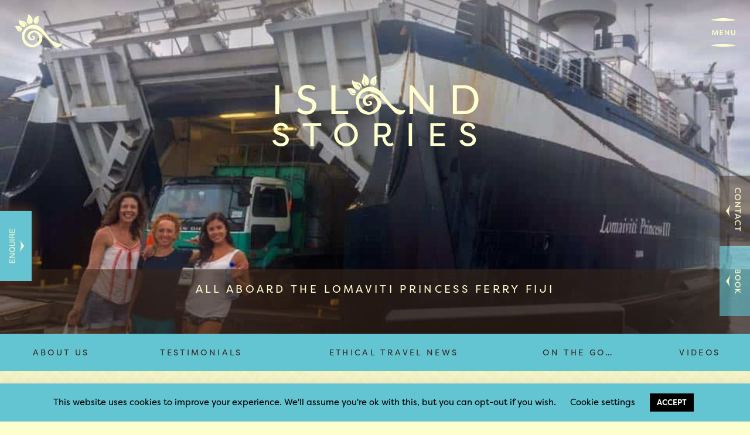

--- FILE ---
content_type: text/html; charset=UTF-8
request_url: https://island-spirit.org/island-spirit-diaries/new-island-princess-born-fiji/attachment/17362585_10158361623430006_7445445243349838933_n/
body_size: 19580
content:
<!DOCTYPE html>

<html lang="en"><head>    

<meta charset="utf-8">    

<title>

	All aboard the Lomaviti Princess Ferry Fiji - Island Spirit 

	Island Spirit
</title>  

<meta name="viewport" content="width=device-width, initial-scale=1.0">

<meta name="format-detection" content="telephone=no">

<head>

<link href="https://island-spirit.org/wp-content/themes/IslandSpirit/images/favicon_island_retreat.png" rel="shortcut icon">

 	<meta name='robots' content='index, follow, max-image-preview:large, max-snippet:-1, max-video-preview:-1' />

	<!-- This site is optimized with the Yoast SEO plugin v26.8 - https://yoast.com/product/yoast-seo-wordpress/ -->
	<link rel="canonical" href="https://island-spirit.org/island-spirit-diaries/new-island-princess-born-fiji/attachment/17362585_10158361623430006_7445445243349838933_n/" />
	<meta property="og:locale" content="en_US" />
	<meta property="og:type" content="article" />
	<meta property="og:title" content="All aboard the Lomaviti Princess Ferry Fiji - Island Spirit" />
	<meta property="og:description" content="All aboard the Lomaviti Princess! Catching the Fery to Taveuni from Suva, Fiji." />
	<meta property="og:url" content="https://island-spirit.org/island-spirit-diaries/new-island-princess-born-fiji/attachment/17362585_10158361623430006_7445445243349838933_n/" />
	<meta property="og:site_name" content="Island Spirit" />
	<meta property="article:publisher" content="https://www.facebook.com/islandspiritecoholidays/" />
	<meta property="article:modified_time" content="2017-05-10T02:39:02+00:00" />
	<meta property="og:image" content="https://island-spirit.org/island-spirit-diaries/new-island-princess-born-fiji/attachment/17362585_10158361623430006_7445445243349838933_n" />
	<meta property="og:image:width" content="960" />
	<meta property="og:image:height" content="720" />
	<meta property="og:image:type" content="image/jpeg" />
	<meta name="twitter:card" content="summary_large_image" />
	<meta name="twitter:site" content="@IslandSpiritEco" />
	<script type="application/ld+json" class="yoast-schema-graph">{"@context":"https://schema.org","@graph":[{"@type":"WebPage","@id":"https://island-spirit.org/island-spirit-diaries/new-island-princess-born-fiji/attachment/17362585_10158361623430006_7445445243349838933_n/","url":"https://island-spirit.org/island-spirit-diaries/new-island-princess-born-fiji/attachment/17362585_10158361623430006_7445445243349838933_n/","name":"All aboard the Lomaviti Princess Ferry Fiji - Island Spirit","isPartOf":{"@id":"https://island-spirit.org/#website"},"primaryImageOfPage":{"@id":"https://island-spirit.org/island-spirit-diaries/new-island-princess-born-fiji/attachment/17362585_10158361623430006_7445445243349838933_n/#primaryimage"},"image":{"@id":"https://island-spirit.org/island-spirit-diaries/new-island-princess-born-fiji/attachment/17362585_10158361623430006_7445445243349838933_n/#primaryimage"},"thumbnailUrl":"https://island-spirit.org/wp-content/uploads/2017/04/17362585_10158361623430006_7445445243349838933_n.jpg","datePublished":"2017-05-01T23:48:09+00:00","dateModified":"2017-05-10T02:39:02+00:00","breadcrumb":{"@id":"https://island-spirit.org/island-spirit-diaries/new-island-princess-born-fiji/attachment/17362585_10158361623430006_7445445243349838933_n/#breadcrumb"},"inLanguage":"en-US","potentialAction":[{"@type":"ReadAction","target":["https://island-spirit.org/island-spirit-diaries/new-island-princess-born-fiji/attachment/17362585_10158361623430006_7445445243349838933_n/"]}]},{"@type":"ImageObject","inLanguage":"en-US","@id":"https://island-spirit.org/island-spirit-diaries/new-island-princess-born-fiji/attachment/17362585_10158361623430006_7445445243349838933_n/#primaryimage","url":"https://island-spirit.org/wp-content/uploads/2017/04/17362585_10158361623430006_7445445243349838933_n.jpg","contentUrl":"https://island-spirit.org/wp-content/uploads/2017/04/17362585_10158361623430006_7445445243349838933_n.jpg","width":960,"height":720,"caption":"All aboard the Lomaviti Princess! Catching the Fery to Taveuni from Suva, Fiji."},{"@type":"BreadcrumbList","@id":"https://island-spirit.org/island-spirit-diaries/new-island-princess-born-fiji/attachment/17362585_10158361623430006_7445445243349838933_n/#breadcrumb","itemListElement":[{"@type":"ListItem","position":1,"name":"Home","item":"https://island-spirit.org/"},{"@type":"ListItem","position":2,"name":"A New Island Princess is Born in Fiji!","item":"https://island-spirit.org/island-spirit-diaries/new-island-princess-born-fiji/"},{"@type":"ListItem","position":3,"name":"All aboard the Lomaviti Princess Ferry Fiji"}]},{"@type":"WebSite","@id":"https://island-spirit.org/#website","url":"https://island-spirit.org/","name":"Island Spirit","description":"Responsible, Fairtrade, Island Travel. Fiji, Sri Lanka, Barbados and Vanuatu","potentialAction":[{"@type":"SearchAction","target":{"@type":"EntryPoint","urlTemplate":"https://island-spirit.org/?s={search_term_string}"},"query-input":{"@type":"PropertyValueSpecification","valueRequired":true,"valueName":"search_term_string"}}],"inLanguage":"en-US"}]}</script>
	<!-- / Yoast SEO plugin. -->


<link rel='dns-prefetch' href='//ajax.googleapis.com' />
<link rel='dns-prefetch' href='//cdnjs.cloudflare.com' />
<link rel='dns-prefetch' href='//use.fontawesome.com' />
<link rel="alternate" type="application/rss+xml" title="Island Spirit &raquo; All aboard the Lomaviti Princess Ferry Fiji Comments Feed" href="https://island-spirit.org/island-spirit-diaries/new-island-princess-born-fiji/attachment/17362585_10158361623430006_7445445243349838933_n/feed/" />
<link rel="alternate" title="oEmbed (JSON)" type="application/json+oembed" href="https://island-spirit.org/wp-json/oembed/1.0/embed?url=https%3A%2F%2Fisland-spirit.org%2Fisland-spirit-diaries%2Fnew-island-princess-born-fiji%2Fattachment%2F17362585_10158361623430006_7445445243349838933_n%2F" />
<link rel="alternate" title="oEmbed (XML)" type="text/xml+oembed" href="https://island-spirit.org/wp-json/oembed/1.0/embed?url=https%3A%2F%2Fisland-spirit.org%2Fisland-spirit-diaries%2Fnew-island-princess-born-fiji%2Fattachment%2F17362585_10158361623430006_7445445243349838933_n%2F&#038;format=xml" />
<style id='wp-img-auto-sizes-contain-inline-css' type='text/css'>
img:is([sizes=auto i],[sizes^="auto," i]){contain-intrinsic-size:3000px 1500px}
/*# sourceURL=wp-img-auto-sizes-contain-inline-css */
</style>
<link rel='stylesheet' id='sbr_styles-css' href='https://island-spirit.org/wp-content/plugins/reviews-feed/assets/css/sbr-styles.min.css?ver=2.1.1' type='text/css' media='all' />
<link rel='stylesheet' id='sbi_styles-css' href='https://island-spirit.org/wp-content/plugins/instagram-feed/css/sbi-styles.min.css?ver=6.10.0' type='text/css' media='all' />
<style id='wp-emoji-styles-inline-css' type='text/css'>

	img.wp-smiley, img.emoji {
		display: inline !important;
		border: none !important;
		box-shadow: none !important;
		height: 1em !important;
		width: 1em !important;
		margin: 0 0.07em !important;
		vertical-align: -0.1em !important;
		background: none !important;
		padding: 0 !important;
	}
/*# sourceURL=wp-emoji-styles-inline-css */
</style>
<link rel='stylesheet' id='wp-block-library-css' href='https://island-spirit.org/wp-includes/css/dist/block-library/style.min.css?ver=6.9' type='text/css' media='all' />
<style id='global-styles-inline-css' type='text/css'>
:root{--wp--preset--aspect-ratio--square: 1;--wp--preset--aspect-ratio--4-3: 4/3;--wp--preset--aspect-ratio--3-4: 3/4;--wp--preset--aspect-ratio--3-2: 3/2;--wp--preset--aspect-ratio--2-3: 2/3;--wp--preset--aspect-ratio--16-9: 16/9;--wp--preset--aspect-ratio--9-16: 9/16;--wp--preset--color--black: #000000;--wp--preset--color--cyan-bluish-gray: #abb8c3;--wp--preset--color--white: #ffffff;--wp--preset--color--pale-pink: #f78da7;--wp--preset--color--vivid-red: #cf2e2e;--wp--preset--color--luminous-vivid-orange: #ff6900;--wp--preset--color--luminous-vivid-amber: #fcb900;--wp--preset--color--light-green-cyan: #7bdcb5;--wp--preset--color--vivid-green-cyan: #00d084;--wp--preset--color--pale-cyan-blue: #8ed1fc;--wp--preset--color--vivid-cyan-blue: #0693e3;--wp--preset--color--vivid-purple: #9b51e0;--wp--preset--gradient--vivid-cyan-blue-to-vivid-purple: linear-gradient(135deg,rgb(6,147,227) 0%,rgb(155,81,224) 100%);--wp--preset--gradient--light-green-cyan-to-vivid-green-cyan: linear-gradient(135deg,rgb(122,220,180) 0%,rgb(0,208,130) 100%);--wp--preset--gradient--luminous-vivid-amber-to-luminous-vivid-orange: linear-gradient(135deg,rgb(252,185,0) 0%,rgb(255,105,0) 100%);--wp--preset--gradient--luminous-vivid-orange-to-vivid-red: linear-gradient(135deg,rgb(255,105,0) 0%,rgb(207,46,46) 100%);--wp--preset--gradient--very-light-gray-to-cyan-bluish-gray: linear-gradient(135deg,rgb(238,238,238) 0%,rgb(169,184,195) 100%);--wp--preset--gradient--cool-to-warm-spectrum: linear-gradient(135deg,rgb(74,234,220) 0%,rgb(151,120,209) 20%,rgb(207,42,186) 40%,rgb(238,44,130) 60%,rgb(251,105,98) 80%,rgb(254,248,76) 100%);--wp--preset--gradient--blush-light-purple: linear-gradient(135deg,rgb(255,206,236) 0%,rgb(152,150,240) 100%);--wp--preset--gradient--blush-bordeaux: linear-gradient(135deg,rgb(254,205,165) 0%,rgb(254,45,45) 50%,rgb(107,0,62) 100%);--wp--preset--gradient--luminous-dusk: linear-gradient(135deg,rgb(255,203,112) 0%,rgb(199,81,192) 50%,rgb(65,88,208) 100%);--wp--preset--gradient--pale-ocean: linear-gradient(135deg,rgb(255,245,203) 0%,rgb(182,227,212) 50%,rgb(51,167,181) 100%);--wp--preset--gradient--electric-grass: linear-gradient(135deg,rgb(202,248,128) 0%,rgb(113,206,126) 100%);--wp--preset--gradient--midnight: linear-gradient(135deg,rgb(2,3,129) 0%,rgb(40,116,252) 100%);--wp--preset--font-size--small: 13px;--wp--preset--font-size--medium: 20px;--wp--preset--font-size--large: 36px;--wp--preset--font-size--x-large: 42px;--wp--preset--spacing--20: 0.44rem;--wp--preset--spacing--30: 0.67rem;--wp--preset--spacing--40: 1rem;--wp--preset--spacing--50: 1.5rem;--wp--preset--spacing--60: 2.25rem;--wp--preset--spacing--70: 3.38rem;--wp--preset--spacing--80: 5.06rem;--wp--preset--shadow--natural: 6px 6px 9px rgba(0, 0, 0, 0.2);--wp--preset--shadow--deep: 12px 12px 50px rgba(0, 0, 0, 0.4);--wp--preset--shadow--sharp: 6px 6px 0px rgba(0, 0, 0, 0.2);--wp--preset--shadow--outlined: 6px 6px 0px -3px rgb(255, 255, 255), 6px 6px rgb(0, 0, 0);--wp--preset--shadow--crisp: 6px 6px 0px rgb(0, 0, 0);}:root { --wp--style--global--content-size: 800px;--wp--style--global--wide-size: 1280px; }:where(body) { margin: 0; }.wp-site-blocks > .alignleft { float: left; margin-right: 2em; }.wp-site-blocks > .alignright { float: right; margin-left: 2em; }.wp-site-blocks > .aligncenter { justify-content: center; margin-left: auto; margin-right: auto; }:where(.wp-site-blocks) > * { margin-block-start: 24px; margin-block-end: 0; }:where(.wp-site-blocks) > :first-child { margin-block-start: 0; }:where(.wp-site-blocks) > :last-child { margin-block-end: 0; }:root { --wp--style--block-gap: 24px; }:root :where(.is-layout-flow) > :first-child{margin-block-start: 0;}:root :where(.is-layout-flow) > :last-child{margin-block-end: 0;}:root :where(.is-layout-flow) > *{margin-block-start: 24px;margin-block-end: 0;}:root :where(.is-layout-constrained) > :first-child{margin-block-start: 0;}:root :where(.is-layout-constrained) > :last-child{margin-block-end: 0;}:root :where(.is-layout-constrained) > *{margin-block-start: 24px;margin-block-end: 0;}:root :where(.is-layout-flex){gap: 24px;}:root :where(.is-layout-grid){gap: 24px;}.is-layout-flow > .alignleft{float: left;margin-inline-start: 0;margin-inline-end: 2em;}.is-layout-flow > .alignright{float: right;margin-inline-start: 2em;margin-inline-end: 0;}.is-layout-flow > .aligncenter{margin-left: auto !important;margin-right: auto !important;}.is-layout-constrained > .alignleft{float: left;margin-inline-start: 0;margin-inline-end: 2em;}.is-layout-constrained > .alignright{float: right;margin-inline-start: 2em;margin-inline-end: 0;}.is-layout-constrained > .aligncenter{margin-left: auto !important;margin-right: auto !important;}.is-layout-constrained > :where(:not(.alignleft):not(.alignright):not(.alignfull)){max-width: var(--wp--style--global--content-size);margin-left: auto !important;margin-right: auto !important;}.is-layout-constrained > .alignwide{max-width: var(--wp--style--global--wide-size);}body .is-layout-flex{display: flex;}.is-layout-flex{flex-wrap: wrap;align-items: center;}.is-layout-flex > :is(*, div){margin: 0;}body .is-layout-grid{display: grid;}.is-layout-grid > :is(*, div){margin: 0;}body{padding-top: 0px;padding-right: 0px;padding-bottom: 0px;padding-left: 0px;}a:where(:not(.wp-element-button)){text-decoration: underline;}:root :where(.wp-element-button, .wp-block-button__link){background-color: #32373c;border-width: 0;color: #fff;font-family: inherit;font-size: inherit;font-style: inherit;font-weight: inherit;letter-spacing: inherit;line-height: inherit;padding-top: calc(0.667em + 2px);padding-right: calc(1.333em + 2px);padding-bottom: calc(0.667em + 2px);padding-left: calc(1.333em + 2px);text-decoration: none;text-transform: inherit;}.has-black-color{color: var(--wp--preset--color--black) !important;}.has-cyan-bluish-gray-color{color: var(--wp--preset--color--cyan-bluish-gray) !important;}.has-white-color{color: var(--wp--preset--color--white) !important;}.has-pale-pink-color{color: var(--wp--preset--color--pale-pink) !important;}.has-vivid-red-color{color: var(--wp--preset--color--vivid-red) !important;}.has-luminous-vivid-orange-color{color: var(--wp--preset--color--luminous-vivid-orange) !important;}.has-luminous-vivid-amber-color{color: var(--wp--preset--color--luminous-vivid-amber) !important;}.has-light-green-cyan-color{color: var(--wp--preset--color--light-green-cyan) !important;}.has-vivid-green-cyan-color{color: var(--wp--preset--color--vivid-green-cyan) !important;}.has-pale-cyan-blue-color{color: var(--wp--preset--color--pale-cyan-blue) !important;}.has-vivid-cyan-blue-color{color: var(--wp--preset--color--vivid-cyan-blue) !important;}.has-vivid-purple-color{color: var(--wp--preset--color--vivid-purple) !important;}.has-black-background-color{background-color: var(--wp--preset--color--black) !important;}.has-cyan-bluish-gray-background-color{background-color: var(--wp--preset--color--cyan-bluish-gray) !important;}.has-white-background-color{background-color: var(--wp--preset--color--white) !important;}.has-pale-pink-background-color{background-color: var(--wp--preset--color--pale-pink) !important;}.has-vivid-red-background-color{background-color: var(--wp--preset--color--vivid-red) !important;}.has-luminous-vivid-orange-background-color{background-color: var(--wp--preset--color--luminous-vivid-orange) !important;}.has-luminous-vivid-amber-background-color{background-color: var(--wp--preset--color--luminous-vivid-amber) !important;}.has-light-green-cyan-background-color{background-color: var(--wp--preset--color--light-green-cyan) !important;}.has-vivid-green-cyan-background-color{background-color: var(--wp--preset--color--vivid-green-cyan) !important;}.has-pale-cyan-blue-background-color{background-color: var(--wp--preset--color--pale-cyan-blue) !important;}.has-vivid-cyan-blue-background-color{background-color: var(--wp--preset--color--vivid-cyan-blue) !important;}.has-vivid-purple-background-color{background-color: var(--wp--preset--color--vivid-purple) !important;}.has-black-border-color{border-color: var(--wp--preset--color--black) !important;}.has-cyan-bluish-gray-border-color{border-color: var(--wp--preset--color--cyan-bluish-gray) !important;}.has-white-border-color{border-color: var(--wp--preset--color--white) !important;}.has-pale-pink-border-color{border-color: var(--wp--preset--color--pale-pink) !important;}.has-vivid-red-border-color{border-color: var(--wp--preset--color--vivid-red) !important;}.has-luminous-vivid-orange-border-color{border-color: var(--wp--preset--color--luminous-vivid-orange) !important;}.has-luminous-vivid-amber-border-color{border-color: var(--wp--preset--color--luminous-vivid-amber) !important;}.has-light-green-cyan-border-color{border-color: var(--wp--preset--color--light-green-cyan) !important;}.has-vivid-green-cyan-border-color{border-color: var(--wp--preset--color--vivid-green-cyan) !important;}.has-pale-cyan-blue-border-color{border-color: var(--wp--preset--color--pale-cyan-blue) !important;}.has-vivid-cyan-blue-border-color{border-color: var(--wp--preset--color--vivid-cyan-blue) !important;}.has-vivid-purple-border-color{border-color: var(--wp--preset--color--vivid-purple) !important;}.has-vivid-cyan-blue-to-vivid-purple-gradient-background{background: var(--wp--preset--gradient--vivid-cyan-blue-to-vivid-purple) !important;}.has-light-green-cyan-to-vivid-green-cyan-gradient-background{background: var(--wp--preset--gradient--light-green-cyan-to-vivid-green-cyan) !important;}.has-luminous-vivid-amber-to-luminous-vivid-orange-gradient-background{background: var(--wp--preset--gradient--luminous-vivid-amber-to-luminous-vivid-orange) !important;}.has-luminous-vivid-orange-to-vivid-red-gradient-background{background: var(--wp--preset--gradient--luminous-vivid-orange-to-vivid-red) !important;}.has-very-light-gray-to-cyan-bluish-gray-gradient-background{background: var(--wp--preset--gradient--very-light-gray-to-cyan-bluish-gray) !important;}.has-cool-to-warm-spectrum-gradient-background{background: var(--wp--preset--gradient--cool-to-warm-spectrum) !important;}.has-blush-light-purple-gradient-background{background: var(--wp--preset--gradient--blush-light-purple) !important;}.has-blush-bordeaux-gradient-background{background: var(--wp--preset--gradient--blush-bordeaux) !important;}.has-luminous-dusk-gradient-background{background: var(--wp--preset--gradient--luminous-dusk) !important;}.has-pale-ocean-gradient-background{background: var(--wp--preset--gradient--pale-ocean) !important;}.has-electric-grass-gradient-background{background: var(--wp--preset--gradient--electric-grass) !important;}.has-midnight-gradient-background{background: var(--wp--preset--gradient--midnight) !important;}.has-small-font-size{font-size: var(--wp--preset--font-size--small) !important;}.has-medium-font-size{font-size: var(--wp--preset--font-size--medium) !important;}.has-large-font-size{font-size: var(--wp--preset--font-size--large) !important;}.has-x-large-font-size{font-size: var(--wp--preset--font-size--x-large) !important;}
/*# sourceURL=global-styles-inline-css */
</style>

<style id='font-awesome-svg-styles-default-inline-css' type='text/css'>
.svg-inline--fa {
  display: inline-block;
  height: 1em;
  overflow: visible;
  vertical-align: -.125em;
}
/*# sourceURL=font-awesome-svg-styles-default-inline-css */
</style>
<link rel='stylesheet' id='font-awesome-svg-styles-css' href='https://island-spirit.org/wp-content/uploads/font-awesome/v6.7.2/css/svg-with-js.css' type='text/css' media='all' />
<style id='font-awesome-svg-styles-inline-css' type='text/css'>
   .wp-block-font-awesome-icon svg::before,
   .wp-rich-text-font-awesome-icon svg::before {content: unset;}
/*# sourceURL=font-awesome-svg-styles-inline-css */
</style>
<link rel='stylesheet' id='contact-form-7-css' href='https://island-spirit.org/wp-content/plugins/contact-form-7/includes/css/styles.css?ver=6.1.4' type='text/css' media='all' />
<link rel='stylesheet' id='cookie-law-info-css' href='https://island-spirit.org/wp-content/plugins/cookie-law-info/legacy/public/css/cookie-law-info-public.css?ver=3.3.9.1' type='text/css' media='all' />
<link rel='stylesheet' id='cookie-law-info-gdpr-css' href='https://island-spirit.org/wp-content/plugins/cookie-law-info/legacy/public/css/cookie-law-info-gdpr.css?ver=3.3.9.1' type='text/css' media='all' />
<link rel='stylesheet' id='ctf_styles-css' href='https://island-spirit.org/wp-content/plugins/custom-twitter-feeds/css/ctf-styles.min.css?ver=2.3.1' type='text/css' media='all' />
<link rel='stylesheet' id='wpa-css-css' href='https://island-spirit.org/wp-content/plugins/honeypot/includes/css/wpa.css?ver=2.3.04' type='text/css' media='all' />
<link rel='stylesheet' id='cff-css' href='https://island-spirit.org/wp-content/plugins/custom-facebook-feed/assets/css/cff-style.min.css?ver=4.3.4' type='text/css' media='all' />
<link rel='stylesheet' id='sb-font-awesome-css' href='https://island-spirit.org/wp-content/plugins/custom-facebook-feed/assets/css/font-awesome.min.css?ver=4.7.0' type='text/css' media='all' />
<link rel='stylesheet' id='wppopups-base-css' href='https://island-spirit.org/wp-content/plugins/wp-popups-lite/src/assets/css/wppopups-base.css?ver=2.2.0.3' type='text/css' media='all' />
<link rel='stylesheet' id='styleSheet-css' href='https://island-spirit.org/wp-content/themes/IslandSpirit/style.css?ver=6.9' type='text/css' media='all' />
<link rel='stylesheet' id='font-awesome-official-css' href='https://use.fontawesome.com/releases/v6.7.2/css/all.css' type='text/css' media='all' integrity="sha384-nRgPTkuX86pH8yjPJUAFuASXQSSl2/bBUiNV47vSYpKFxHJhbcrGnmlYpYJMeD7a" crossorigin="anonymous" />
<link rel='stylesheet' id='newsletter-css' href='https://island-spirit.org/wp-content/plugins/newsletter/style.css?ver=9.1.1' type='text/css' media='all' />
<link rel='stylesheet' id='newsletter-popup-css' href='https://island-spirit.org/wp-content/plugins/newsletter/subscription/assets/popup.css?ver=9.1.1' type='text/css' media='all' />
<link rel='stylesheet' id='font-awesome-official-v4shim-css' href='https://use.fontawesome.com/releases/v6.7.2/css/v4-shims.css' type='text/css' media='all' integrity="sha384-npPMK6zwqNmU3qyCCxEcWJkLBNYxEFM1nGgSoAWuCCXqVVz0cvwKEMfyTNkOxM2N" crossorigin="anonymous" />
<script type="text/javascript" src="https://island-spirit.org/wp-includes/js/jquery/jquery.min.js?ver=3.7.1" id="jquery-core-js"></script>
<script type="text/javascript" src="https://island-spirit.org/wp-includes/js/jquery/jquery-migrate.min.js?ver=3.4.1" id="jquery-migrate-js"></script>
<script type="text/javascript" id="cookie-law-info-js-extra">
/* <![CDATA[ */
var Cli_Data = {"nn_cookie_ids":[],"cookielist":[],"non_necessary_cookies":[],"ccpaEnabled":"","ccpaRegionBased":"","ccpaBarEnabled":"","strictlyEnabled":["necessary","obligatoire"],"ccpaType":"gdpr","js_blocking":"","custom_integration":"","triggerDomRefresh":"","secure_cookies":""};
var cli_cookiebar_settings = {"animate_speed_hide":"500","animate_speed_show":"500","background":"#63c5d2","border":"#b1a6a6c2","border_on":"","button_1_button_colour":"#000","button_1_button_hover":"#000000","button_1_link_colour":"#fff","button_1_as_button":"1","button_1_new_win":"","button_2_button_colour":"#333","button_2_button_hover":"#292929","button_2_link_colour":"#444","button_2_as_button":"","button_2_hidebar":"","button_3_button_colour":"#000","button_3_button_hover":"#000000","button_3_link_colour":"#fff","button_3_as_button":"1","button_3_new_win":"","button_4_button_colour":"#000","button_4_button_hover":"#000000","button_4_link_colour":"#000000","button_4_as_button":"","button_7_button_colour":"#61a229","button_7_button_hover":"#4e8221","button_7_link_colour":"#fff","button_7_as_button":"1","button_7_new_win":"","font_family":"inherit","header_fix":"","notify_animate_hide":"1","notify_animate_show":"","notify_div_id":"#cookie-law-info-bar","notify_position_horizontal":"right","notify_position_vertical":"bottom","scroll_close":"","scroll_close_reload":"","accept_close_reload":"","reject_close_reload":"","showagain_tab":"","showagain_background":"#fff","showagain_border":"#000","showagain_div_id":"#cookie-law-info-again","showagain_x_position":"100px","text":"#000000","show_once_yn":"","show_once":"10000","logging_on":"","as_popup":"","popup_overlay":"1","bar_heading_text":"","cookie_bar_as":"banner","popup_showagain_position":"bottom-right","widget_position":"left"};
var log_object = {"ajax_url":"https://island-spirit.org/wp-admin/admin-ajax.php"};
//# sourceURL=cookie-law-info-js-extra
/* ]]> */
</script>
<script type="text/javascript" src="https://island-spirit.org/wp-content/plugins/cookie-law-info/legacy/public/js/cookie-law-info-public.js?ver=3.3.9.1" id="cookie-law-info-js"></script>
<script type="text/javascript" src="https://ajax.googleapis.com/ajax/libs/jquery/2.2.0/jquery.min.js?ver=6.9" id="jQuery-js"></script>
<script type="text/javascript" src="https://island-spirit.org/wp-content/themes/IslandSpirit/js/bootstrap.js?ver=6.9" id="bootstrapjs-js"></script>
<script type="text/javascript" src="https://island-spirit.org/wp-content/themes/IslandSpirit/js/TweenMax.js?ver=6.9" id="greenSock-js"></script>
<script type="text/javascript" src="https://island-spirit.org/wp-content/themes/IslandSpirit/js/islandSpirit.js?ver=6.9" id="isJS-js"></script>
<script type="text/javascript" src="//cdnjs.cloudflare.com/ajax/libs/ScrollMagic/2.0.5/ScrollMagic.min.js?ver=6.9" id="scrollMagic-js"></script>
<script type="text/javascript" src="https://island-spirit.org/wp-content/themes/IslandSpirit/js/animation.gsap.js?ver=6.9" id="scrollGSAP-js"></script>
<script type="text/javascript" src="https://island-spirit.org/wp-content/themes/IslandSpirit/js/SplitText.min.js?ver=6.9" id="splitText-js"></script>
<link rel="https://api.w.org/" href="https://island-spirit.org/wp-json/" /><link rel="alternate" title="JSON" type="application/json" href="https://island-spirit.org/wp-json/wp/v2/media/7123" /><link rel="EditURI" type="application/rsd+xml" title="RSD" href="https://island-spirit.org/xmlrpc.php?rsd" />
<meta name="generator" content="WordPress 6.9" />
<link rel='shortlink' href='https://island-spirit.org/?p=7123' />

		<!-- GA Google Analytics @ https://m0n.co/ga -->
		<script async src="https://www.googletagmanager.com/gtag/js?id=UA-29848498-1"></script>
		<script>
			window.dataLayer = window.dataLayer || [];
			function gtag(){dataLayer.push(arguments);}
			gtag('js', new Date());
			gtag('config', 'UA-29848498-1');
		</script>

	<style type="text/css" id="simple-css-output">#cookie-law-info-bar, .cli-modal .cli-modal-dialog, #cookie-law-info-again.style,#cookie_action_close_header, .cli_settings_button { font-family:"filson-pro" !important;}#cookie_action_close_header {font-weight:bold;}.cli_settings_button { color:#ffffff; font-family:"filson-pro"; display:inline-block;}.cli-privacy-overview h4 { color:#000000;}#mc_embed_signup input {background-color:rgb(254, 255, 207); color:rgb(56, 38, 26); padding:15px !important; width:100%; text-align:center; margin-bottom:5px; box-sizing:border-box !important;}#mc_embed_signup .button { font-size:20px !important; background-color:#63c5d2 !important; height:auto !important; color:#000000 !important; width:100% !important; text-align:center; display:block; box-sizing:border-box !important;}#mc_embed_signup .button:hover { background-color:rgb(56, 38, 26); color:rgb(99, 197, 210);}#mc_embed_signup .mc-field-group {padding-bottom:0px !important;}#spu-9417 h2 { font-size:35px; margin-bottom:20px !important; color:#ffffff; margin-top:20px;}#spu-9417 h3 { font-size:25px; margin-bottom:20px !important; line-height:3.2rem !important; color:#ffffff;}#mce-responses { box-sizing:border-box; float:none; margin:0px !important; width:96% !important; position:inherit; clear:both; overflow:auto; margin-bottom:10px !important; }#mc_embed_signup div.response { float:none !important;}#mc_embed_signup #mce-success-response, #mce-error-response { color:#000000 !important; display: block; width:100% !important; padding:13px; text-align:center !important; background-color:#ffffff; }.page-id-12175 #sidebar { display: none !important;}</style><style type="text/css">.recentcomments a{display:inline !important;padding:0 !important;margin:0 !important;}</style>		<style type="text/css" id="wp-custom-css">
			#page-id-8597 .span4{
	display:none !important;
	
	
}

h1 {
color: #1b1b14;
}

.isMenuButton {
	width: 43px !important;
}		</style>
		
	 <script src="https://use.typekit.net/qxm5nuk.js"></script>

	<script>try{Typekit.load({ async: true });}catch(e){}</script>

	<script>

	  (function(i,s,o,g,r,a,m){i['GoogleAnalyticsObject']=r;i[r]=i[r]||function(){

	  (i[r].q=i[r].q||[]).push(arguments)},i[r].l=1*new Date();a=s.createElement(o),

	  m=s.getElementsByTagName(o)[0];a.async=1;a.src=g;m.parentNode.insertBefore(a,m)

	  })(window,document,'script','https://www.google-analytics.com/analytics.js','ga');



	  ga('create', 'UA-83367821-1', 'auto');

	  ga('send', 'pageview');



	</script>

<script type="text/javascript">
    (function(c,l,a,r,i,t,y){
        c[a]=c[a]||function(){(c[a].q=c[a].q||[]).push(arguments)};
        t=l.createElement(r);t.async=1;t.src="https://www.clarity.ms/tag/"+i;
        y=l.getElementsByTagName(r)[0];y.parentNode.insertBefore(t,y);
    })(window, document, "clarity", "script", "qqlwp9v7el");
</script>

<meta http-equiv="Cache-control" content="no-cache">



</head>

<body class="attachment wp-singular attachment-template-default single single-attachment postid-7123 attachmentid-7123 attachment-jpeg wp-theme-IslandSpirit">



<div class="header">



<div class="isHeaderBacking">

</div>

	<div class="headerButtons">

		<div class="isHomeButton"  id="isHomeButton">

			<a href="/">

				<img src="https://spcdn.shortpixel.ai/spio/ret_img,q_cdnize,to_auto,s_webp:avif/island-spirit.org/wp-content/themes/IslandSpirit/images/logo_responsibletravel.png">

			</a>

		</div>

		<div class="isMenuButton" id="isMenuButton">



				<img src="https://spcdn.shortpixel.ai/spio/ret_img,q_cdnize,to_auto,s_webp:avif/island-spirit.org/wp-content/themes/IslandSpirit/images/menuAnime2.png">

		</div>

	</div>

	 <nav class="isNavbar" role="navigation" id="isNavbarWrapper">

	 <div class="isNavbarInner">

	  <!-- Collect the nav links for toggling -->

	  <div class="isMainMenu">

	  <div class="navbarWrapper"><ul id="main-menu" class="navbar-menu"><li id="menu-item-28" class="menu-item menu-item-type-custom menu-item-object-custom menu-item-28"><a href="/">Home</a></li>
<li id="menu-item-12269" class="menu-item menu-item-type-post_type menu-item-object-page menu-item-12269"><a href="https://island-spirit.org/trip-enquiry/">Trip enquiry</a></li>
<li id="menu-item-5586" class="menu-item menu-item-type-custom menu-item-object-custom menu-item-5586"><a href="/experiences">Wildcrafted Escapes</a></li>
<li id="menu-item-32" class="menu-item menu-item-type-custom menu-item-object-custom menu-item-32"><a href="/islands">Island Guides</a></li>
<li id="menu-item-30" class="menu-item menu-item-type-post_type menu-item-object-page menu-item-30"><a href="https://island-spirit.org/responsible-travel/">Our Travel Ethos</a></li>
<li id="menu-item-9144" class="menu-item menu-item-type-post_type menu-item-object-post menu-item-9144"><a href="https://island-spirit.org/island-spirit-diaries/island-spirit-testimonials/">Testimonials</a></li>
<li id="menu-item-7882" class="menu-item menu-item-type-post_type menu-item-object-page menu-item-7882"><a href="https://island-spirit.org/instagram/">Instagram</a></li>
<li id="menu-item-36" class="menu-item menu-item-type-custom menu-item-object-custom menu-item-36"><a target="_blank" href="https://www.etsy.com/shop/IslandSpiritShop">Shop</a></li>
<li id="menu-item-5599" class="menu-item menu-item-type-custom menu-item-object-custom menu-item-5599"><a href="/island-news-blog/">Blog</a></li>
<li id="menu-item-7946" class="menu-item menu-item-type-post_type menu-item-object-post menu-item-7946"><a href="https://island-spirit.org/about-us/about-us/">About Us</a></li>
</ul></div>


	  <div class="isContactLinks">
		  	<ul class="isSocialLinks">
		  		<li class="faceBook">
		  			<a href="https://www.facebook.com/islandspiritecoholidays" target="_blank">
		  				<img src="https://spcdn.shortpixel.ai/spio/ret_img,q_cdnize,to_auto,s_webp:avif/island-spirit.org/wp-content/themes/IslandSpirit/images/menu_facebook2_fair_trade_travel.png">
		  			</a>
		  		</li>
		  		<li class="twitter">
		  			<a href="https://twitter.com/islandspiriteco?lang=en-gb" target="_blank">
		  				<img src="https://spcdn.shortpixel.ai/spio/ret_img,q_cdnize,to_auto,s_webp:avif/island-spirit.org/wp-content/themes/IslandSpirit/images/menu_twitter2_fair_trade_travel.png">
		  			</a>
		  		</li>
		  		<li class="google">
		  			<a href="#">
		  				<img src="https://spcdn.shortpixel.ai/spio/ret_img,q_cdnize,to_auto,s_webp:avif/island-spirit.org/wp-content/themes/IslandSpirit/images/menu_google2_fair_trade_travel.png">
		  			</a>
		  		</li>
		  		<li class="mail">
		  			<a href="/cdn-cgi/l/email-protection#b4dfddc6c7c0cdf4ddc7d8d5dad099c7c4ddc6ddc09adbc6d3">
		  				<img src="https://spcdn.shortpixel.ai/spio/ret_img,q_cdnize,to_auto,s_webp:avif/island-spirit.org/wp-content/themes/IslandSpirit/images/menu_email2_fair_trade_travel.png">
		  			</a>
		  		</li>
		  	</ul>
		  </div>
	  	</div>

	  	<div class="isLegal">

	  	© Island Spirit Ltd. 2018 - 2026 Company Number: 07905524 <span class="isLegalTog">legal</a> </span>

	  	</div>

	  	<div class="isLegalBox">

	  		<img src="https://spcdn.shortpixel.ai/spio/ret_img,q_cdnize,to_auto,s_webp:avif/island-spirit.org/wp-content/themes/IslandSpirit/images/cross_responsible_travel.png" class="isLegalCross">

	  						<div class="isExSection">

							<div class="isExSectionExpander">

								<img src="https://spcdn.shortpixel.ai/spio/ret_img,q_cdnize,to_auto,s_webp:avif/island-spirit.org/wp-content/themes/IslandSpirit/images/dropdown_blue_responsible.png">

								

								<div class="isExSectionTitle">

								Terms and Conditions

								</div>

							</div>

							<div class="isExSectionBody isExExtraSection">

								<div class="isExSectionBodyInner">

									<div class="isExCopyBody">

										<p>Terms and conditions</p>
<p>Welcome to Island Spirit’s website. If you continue to browse and use this website you are agreeing to comply with and be bound by the following terms and conditions of use, which together with our privacy policy govern Island Spirit’s relationship with you in relation to this website.</p>
<p>The term &#8216;Island Spirit&#8217; or &#8216;us&#8217; or &#8216;we&#8217; refers to the owner of the website whose office is at 4 Beau Street, Bath, UK, BA1 1QY. Company No. 07905524. The term &#8216;you&#8217; refers to the user or viewer of our website.</p>
<p>Our trademark number is: UK00003335983.</p>
<p>The use of this website is subject to the following terms of use:</p>
<ul>
<li>The content of the pages of this website is for your general information and use only. It is subject to change without notice.</li>
<li>Neither we nor any third parties provide any warranty or guarantee as to the accuracy, timeliness, performance, completeness or suitability of the information and materials found or offered on this website for any particular purpose. You acknowledge that such information and materials may contain inaccuracies or errors and we expressly exclude liability for any such inaccuracies or errors to the fullest extent permitted by law.</li>
<li>Your use of any information or materials on this website is entirely at your own risk, for which we shall not be liable. It shall be your own responsibility to ensure that any products, services or information available through this website meet your specific requirements.</li>
<li>This website contains material which is owned by or licensed to us. This material includes, but is not limited to, the design, layout, look, appearance and graphics. Reproduction is prohibited other than in accordance with the copyright notice, which forms part of these terms and conditions.</li>
<li>All trade marks reproduced in this website which are not the property of, or licensed to, the operator are acknowledged on the website.</li>
<li>Unauthorised use of this website may give rise to a claim for damages and/or be a criminal offence.</li>
<li>From time to time this website may also include links to other websites. These links are provided for your convenience to provide further information. They do not signify that we endorse the website(s). We have no responsibility for the content of the linked website(s).</li>
<li>You may not create a link to this website from another website or document without Island Spirit&#8217;s prior written consent.</li>
<li>Your use of this website and any dispute arising out of such use of the website is subject to the laws of England, Scotland and Wales.</li>
</ul>
<p>This website and its content is copyright of Island Spirit © Island Spirit 2012. All rights reserved.</p>
<p>Any redistribution or reproduction of part or all of the contents in any form is prohibited other than the following:</p>
<ul>
<li>you may print or download to a local hard disk extracts for your personal and non-commercial use only</li>
<li>you may copy the content to individual third parties for their personal use, but only if you acknowledge the website as the source of the material</li>
</ul>
<p>You may not, except with our express written permission, distribute or commercially exploit the content. Nor may you transmit it or store it in any other website or other form of electronic retrieval system.</p>

									</div>	

								</div>

							</div>

						</div>

						<div class="isExSection">

							<div class="isExSectionExpander">

								<img src="https://spcdn.shortpixel.ai/spio/ret_img,q_cdnize,to_auto,s_webp:avif/island-spirit.org/wp-content/themes/IslandSpirit/images/dropdown_blue_responsible.png">

								

								<div class="isExSectionTitle">

									Privacy Policy

								</div>

							</div>

							<div class="isExSectionBody isExExtraSection">

								<div class="isExSectionBodyInner">

									<div class="isExCopyBody">

										<p><em>This privacy policy sets out how Island Spirit uses and protects any information that you give Island Spirit when you use this website.</em></p>
<p><em>Island Spirit is committed to ensuring that your privacy is protected. Should we ask you to provide certain information by which you can be identified when using this website, then you can be assured that it will only be used in accordance with this privacy statement.</em></p>
<p><strong><em>What we collect</em></strong></p>
<p><em>Island Spirit may change this policy from time to time by updating this page. You should check this page from time to time to ensure that you are happy with any changes. This policy is effective from 13th December 2012.</em></p>
<p><em>When helping you with your travel research we may ask you to provide some information including:</em></p>
<ul>
<li><em>contact information (for example your email address)</em></li>
<li><em>your name</em></li>
<li><em>your needs and requirements for your adventure travel holiday</em></li>
</ul>
<p><em>In addition you may decide to save details of the trips you are interested in. You can do this without providing any of the information above.</em></p>
<p><strong><em>What we do with the information we gather</em></strong></p>
<p><em>We require this information to understand your needs and provide you with a better service, and in particular for the following reasons:</em></p>
<ul>
<li><em>To identify the trips or operators that are most relevant to your needs</em></li>
<li><em>To contact you in response your questions or stated needs</em></li>
<li><em>To, only with your permission, put you in touch with Adventure Travel operators who we believe can meet your needs</em></li>
<li><em>Internal record keeping.</em></li>
<li><em>We may use the information to improve our products and services.</em></li>
</ul>
<p><em>We may, only with your permission, periodically send you details of trips, destinations, activities or operators that we think you may find interesting using the email address which you have provided.</em></p>
<p><em>From time to time, we may also use your information to contact you for market research purposes. We may contact you by email, phone, fax or mail. We may use the information to customise the website according to your interests.</em></p>
<p><em>We will not share your information with any third party, unless you have given us permission to do so.</em></p>
<p><strong><em>Security</em></strong></p>
<p><em>We are committed to ensuring that your information is secure. In order to prevent unauthorised access or disclosure we have put in place suitable physical, electronic and managerial procedures to safeguard and secure the information we collect online.</em></p>
<p><strong><em>How we use cookies</em></strong></p>
<p><em>A cookie is a small file which asks permission to be placed on your computer&#8217;s hard drive. Once you agree, the file is added and the cookie helps analyse web traffic or lets you know when you visit a particular site. Cookies allow web applications to respond to you as an individual. The web application can tailor its operations to your needs, likes and dislikes by gathering and remembering information about your preferences.</em></p>
<p><em>We use traffic log cookies to identify which pages are being used. This helps us analyse data about webpage traffic and improve our website in order to tailor it to customer needs. We only use this information for statistical analysis purposes and then the data is removed from the system. Overall, cookies help us provide you with a better website, by enabling us to monitor which pages you find useful and which you do not. A cookie in no way gives us access to your computer or any information about you, other than the data you choose to share with us.</em></p>
<p><em>You can choose to accept or decline cookies. Most web browsers automatically accept cookies, but you can usually modify your browser setting to decline cookies if you prefer. This may prevent you from taking full advantage of the website.</em></p>
<p><strong><em>Links to other websites</em></strong></p>
<p><em>Our website may contain links to other websites of interest. However, once you have used these links to leave our site, you should note that we do not have any control over that other website. Therefore, we cannot be responsible for the protection and privacy of any information which you provide whilst visiting such sites and such sites are not governed by this privacy statement. You should exercise caution and look at the privacy statement applicable to the website in question.</em></p>
<p><strong><em>Controlling your personal information</em></strong></p>
<p><em>You may request details of personal information which we hold about you under the Data Protection Act 1998. If you would like a copy of the information held on you please write to Island Spirit Limited, 28 Brock Street, Bath, UK, BA1 2LN.</em></p>
<p><em>If you believe that any information we are holding on you is incorrect or incomplete, please write to or email us as soon as possible, at the above address. We will promptly correct any information found to be incorrect.</em></p>
<p><em>Kirsty Barnby</em></p>
<p><em>Founder and Director</em></p>
<p><em>Updated Oct 2018</em></p>
<p><em>Use of this website constitutes acceptance of our disclaimer and privacy policy.</em></p>

									</div>	

								</div>

							</div>

						</div>

						<div class="isExSection">

							<div class="isExSectionExpander">

								<img src="https://spcdn.shortpixel.ai/spio/ret_img,q_cdnize,to_auto,s_webp:avif/island-spirit.org/wp-content/themes/IslandSpirit/images/dropdown_blue_responsible.png">

								

								<div class="isExSectionTitle">

									Disclaimer

								</div>

							</div>

							<div class="isExSectionBody isExExtraSection">

								<div class="isExSectionBodyInner">

									<div class="isExCopyBody">

										<p><em>The information contained in this website is for general information purposes only. The information is provided by Island Spirit Ltd and while we endeavour to keep the information up to date and correct, we make no representations or warranties of any kind, express or implied, about the completeness, accuracy, reliability, suitability or availability with respect to the website or the information, products, services, or related graphics contained on the website for any purpose. Prices quoted are for guidance only, and sometimes converted at current estimated exchange rates, which are subject to change. Any reliance you place on such information is therefore strictly at your own risk.</em></p>
<p><em>In no event will we be liable for any loss or damage including without limitation, indirect or consequential loss or damage, or any loss or damage whatsoever arising from loss of data or profits arising out of, or in connection with, the use of this website.</em></p>
<p><em>Through this website you are able to link to other websites which are not under the control of Island Spirit Ltd. We have no control over the nature, content and availability of those sites. The inclusion of any links does not necessarily imply a recommendation or endorse the views expressed within them. Every effort is made to keep the website up and running smoothly. However, Island Spirit Ltd takes no responsibility for, and will not be liable for, the website being temporarily unavailable due to technical issues beyond our control.</em></p>

									</div>	

								</div>

							</div>

						</div>

	  	</div>

	  </div>

	</nav>


<div class="isBookingWrapper isRightToggle" id="isBookingWrapper">

	<div class="isBookingToggle" id="isBookingToggle">

	</div>
	<div class="isBookConInner">
	<div class="isEarthHeader isConBookHeader">
		<h3>Get a Quote</h3>
		<img src="https://spcdn.shortpixel.ai/spio/ret_img,q_cdnize,to_auto,s_webp:avif/island-spirit.org/wp-content/themes/IslandSpirit/images/line_large_white_wildcrafted.png">
	</div>
	<form class="isBookingForm">
		<div class="isConByeCross" id="isBookBye">
			<img src="https://spcdn.shortpixel.ai/spio/ret_img,q_cdnize,to_auto,s_webp:avif/island-spirit.org/wp-content/themes/IslandSpirit/images/menuopen_responsibletravel.png">
		</div>
	<div class="isContactDetails"><b3>
		<span>As our experiences are completely bespoke we will need further details from you, we will get straight back to you.</span>
		
		</b3>
	</div>
	<div class="isInputRow">
		<div class="isBookingTopInput" id="isExBookExp">

			<select class="isExBookingSelect" id="isBookExp">
							  <option value="Wildcrafted Wellness Weekend, Cornwall"
				  				  >Wildcrafted Wellness Weekend, Cornwall</option>
								  <option value="Wildcrafted Wellness Weekend for Parent and preschoolers, Cornwall"
				  				  >Wildcrafted Wellness Weekend for Parent and preschoolers, Cornwall</option>
								  <option value="Wildcrafted Wellness Escapes, Sri Lanka 9 Nights"
				  				  >Wildcrafted Wellness Escapes, Sri Lanka 9 Nights</option>
								  <option value="Wildcrafted Wellness Escapes, Sri Lanka 7 Nights"
				  				  >Wildcrafted Wellness Escapes, Sri Lanka 7 Nights</option>
								  <option value="Marine Volunteering"
				  				  >Marine Volunteering</option>
								  <option value="Volunteer TEFL Primary Teaching, Sri Lanka"
				  				  >Volunteer TEFL Primary Teaching, Sri Lanka</option>
								  <option value="A Plant-Based, Foody Adventure"
				  				  >A Plant-Based, Foody Adventure</option>
								  <option value="Fairtrade Surfing, Sri Lanka"
				  				  >Fairtrade Surfing, Sri Lanka</option>
								  <option value="Mini Ridge to Reef by Foot and Fin"
				  				  >Mini Ridge to Reef by Foot and Fin</option>
								  <option value="Fairtrade, TEFL Volunteer Assistant Teaching, Fiji"
				  				  >Fairtrade, TEFL Volunteer Assistant Teaching, Fiji</option>
								  <option value="Ridge to Reef by Foot and Fin"
				  				  >Ridge to Reef by Foot and Fin</option>
								  <option value="Reef Snorkelling Fiji"
				  				  >Reef Snorkelling Fiji</option>
								  <option value="Kayaking Fiji"
				  				  >Kayaking Fiji</option>
								  <option value="Volunteer coral reef gardening and permaculture discovery"
				  				  >Volunteer coral reef gardening and permaculture discovery</option>
								  <option value="Rustic Highland Hiking"
				  				  >Rustic Highland Hiking</option>
								  <option value="Yoga Flow and Surfing"
				  				  >Yoga Flow and Surfing</option>
								  <option value="Wildcrafted Island Yoga"
				  				  >Wildcrafted Island Yoga</option>
								  <option value="Head into the Wild"
				  				  >Head into the Wild</option>
								  <option value="Yoga, Surf, Tea and Temples"
				  				  >Yoga, Surf, Tea and Temples</option>
								  <option value="Remote Volcano Hiking"
				  				  >Remote Volcano Hiking</option>
								  <option value="Farm to Fork Organic Living"
				  				  >Farm to Fork Organic Living</option>
								  <option value="Ridge to Reef Volunteering Discovery"
				  				  >Ridge to Reef Volunteering Discovery</option>
								  <option value="Wildcrafted Island Wedding"
				  				  >Wildcrafted Island Wedding</option>
								  <option value="Local Surfari Adventure"
				  				  >Local Surfari Adventure</option>
								  <option value="Remote Boutique Surfing"
				  				  >Remote Boutique Surfing</option>
								  <option value="Laid back, local surfing"
				  				  >Laid back, local surfing</option>
							</select>
			</div>
			<div class="isBookingTopInput" id="isExBookIsl">
			<select class="isExBookingSelect" id="isBookIsl">
							  <option value="Fiji"
				  				  >Fiji</option>
				  				  <option value="Sri Lanka"
				  				  >Sri Lanka</option>
				  				  <option value="UK"
				  				  >UK</option>
				  				  <option value="Vanuatu"
				  				  >Vanuatu</option>
				  			</select>
			</div>

		<div class="isTopContactInput">
			<input type="text" required="true" name="isBookName" id="isBookName" class=" isContactInput" placeholder="Name*">
			</div>
		<div class="isTopContactInput">
			<input type="Email" required="true" name="isBookEmail" id="isBookEmail" class="isContactInput" placeholder="Email*">
		</div>
		<div class="isTopContactInput">
			<input type="number" required="true" name="isBookName" id="isBookNumber" class="isContactInput" placeholder="Number*">
		</div>
		<div class="isRow4Input">
			<input type="date" required="true" name="isBookDateArrive" id="isBookDateArr" class=" isContactInput isDateInput" placeholder="Date Of Arrival*">
		</div>
		<div class="isRow4Input">
			<input type="date" required="true" name="isBookDate" id="isBookDateLeave" class=" isContactInput isDateInput" placeholder="Date Of Departure*">
		</div>
		<div class="isRow4Input">
			<input type="number" required="true" name="isBookAdults" id="isBookAdults" class=" isContactInput" placeholder="Number of Adults*">
		</div>
		<div class="isRow4Input">
			<input type="number" required="true" name="isBookChildren" id="isBookChildren" class=" isContactInput" placeholder="Number Of Children*">
		</div>

		<div class="isInputWrapper isTextArea">
			<textarea name="isBookMessage" class="isContactMessage isContactInput" id="isBookMessage" placeholder="Message"></textarea>
		</div>
		<div class="isInputWrapper">
			<div class="isBottomContact isContactInput isCaptcha">
				<div>
				<img src="https://spcdn.shortpixel.ai/spio/ret_img,q_cdnize,to_auto,s_webp:avif/island-spirit.org/wp-content/themes/IslandSpirit/images/book_capture_responsible_travel.png">
				</div>
			</div>
			<input type="text" required="true" name="isConCatch" class="isContactInput isBottomContact" id="isBookCatch" placeholder="Prove You're Human*">
		</div>
		</div>
		<button class="isButtonBrown" id="isBookGo">SEND</button>
		<div class="isSuccessMessage"></div>
		<div style="clear:both"></div>
	</form>
	<div style="clear:both"></div>
	</div>
</div><div class="enquire">
	<a href="/trip-enquiry/"></a>
</div>
	<div class="isContactWrapper isRightToggle" id="isContactWrapper"> 

		<div class="isContactToggle" id="isContactToggle">



		</div>

	<div class="isBookConInner">



		<div class="isBrownHeader isConBookHeader">

			<h3>Contact Us</h3>

			<img src="https://spcdn.shortpixel.ai/spio/ret_img,q_cdnize,to_auto,s_webp:avif/island-spirit.org/wp-content/themes/IslandSpirit/images/line_large_brown_wildcrafted.png">

		</div>

		<form class="isContactForm">

		<div class="isConByeCross" id="isConBye">

			<img src="https://spcdn.shortpixel.ai/spio/ret_img,q_cdnize,to_auto,s_webp:avif/island-spirit.org/wp-content/themes/IslandSpirit/images/menuopen_responsibletravel.png">

		</div>

		<div class="isContactDetails"><h5>

			<span>Tel: <a href="tel:+447733265360">+44 7733 265360</a></span>

			<span><span class="isNoDisp">Email:</span> <a href="/cdn-cgi/l/email-protection#7813110a0b0c0138110b1419161c550b08110a110c56170a1f"><span class="__cf_email__" data-cfemail="b8d3d1cacbccc1f8d1cbd4d9d6dc95cbc8d1cad1cc96d7cadf">[email&#160;protected]</span></a></span>

			<span>Skype: KirstyBarnby</span>

			<span>Or Send a Message Below</span>

		</h5>

		</div>

		<div class="isInputRow">

			<div class="isTopContactInput">

				<input type="text" required name="isConName" id="isConName"  class=" isContactInput" placeholder="Name*" required="true">

				</div>

			<div class="isTopContactInput">

				<input type="Email" required name="isConEmail" id="isConEmail" class="isContactInput" placeholder="Email*" required="true">

			</div>

			<div class="isTopContactInput">

				<input type="number" required name="isConNumber" id="isConNumber" class="isContactInput" placeholder="Number">

			</div>

			<div class="isInputWrapper isTextArea">

				<textarea name="isConMessage" class="isContactMessage isContactInput" placeholder="Message" id="isConMessage"></textarea>

			</div>

			<div class="isInputWrapper">

				<div class="isBottomContact isContactInput isCaptcha">

					<div>

					<img src="https://spcdn.shortpixel.ai/spio/ret_img,q_cdnize,to_auto,s_webp:avif/island-spirit.org/wp-content/themes/IslandSpirit/images/book_capture_responsible_travel.png">

					</div>

				</div>

				<input type="text" required name="isConCatch" class="isContactInput isBottomContact" id="isConCatch" placeholder="Prove You're Human*">

			</div>

			</div>

			<button class="isButtonBlue" id="isConSend">SEND</button>

			<script data-cfasync="false" src="/cdn-cgi/scripts/5c5dd728/cloudflare-static/email-decode.min.js"></script><script>



			</script>



				  <div class="isContactLinks">
		  	<ul class="isSocialLinks">
		  		<li class="faceBook">
		  			<a href="https://www.facebook.com/islandspiritecoholidays" target="_blank">
		  				<img src="https://spcdn.shortpixel.ai/spio/ret_img,q_cdnize,to_auto,s_webp:avif/island-spirit.org/wp-content/themes/IslandSpirit/images/menu_facebook2_fair_trade_travel.png">
		  			</a>
		  		</li>
		  		<li class="twitter">
		  			<a href="https://twitter.com/islandspiriteco?lang=en-gb" target="_blank">
		  				<img src="https://spcdn.shortpixel.ai/spio/ret_img,q_cdnize,to_auto,s_webp:avif/island-spirit.org/wp-content/themes/IslandSpirit/images/menu_twitter2_fair_trade_travel.png">
		  			</a>
		  		</li>
		  		<li class="google">
		  			<a href="#">
		  				<img src="https://spcdn.shortpixel.ai/spio/ret_img,q_cdnize,to_auto,s_webp:avif/island-spirit.org/wp-content/themes/IslandSpirit/images/menu_google2_fair_trade_travel.png">
		  			</a>
		  		</li>
		  		<li class="mail">
		  			<a href="/cdn-cgi/l/email-protection#660d0f1415121f260f150a0708024b15160f140f1248091401">
		  				<img src="https://spcdn.shortpixel.ai/spio/ret_img,q_cdnize,to_auto,s_webp:avif/island-spirit.org/wp-content/themes/IslandSpirit/images/menu_email2_fair_trade_travel.png">
		  			</a>
		  		</li>
		  	</ul>
		  </div>
		<div class="isSuccessMessage">



		</div>

		</form>





		</div>

		</div>



	</div>

</div>

 <div class="container-fluid"> 

 <div id="content">
<div class="isBlog isBlogPostSingle">

<div class="isCarouselWrapper">
  <div id="isCarousel" class="carousel slide" data-ride="carousel">


    <!-- Wrapper for slides -->
    <div class="carousel-inner" role="listbox">
              <div class="carousel-item active" style="background-image:url(https://island-spirit.org/wp-content/uploads/2017/04/17362585_10158361623430006_7445445243349838933_n.jpg )">
          <div class="isStrapBox">
		        <div class="isStrapTitle">
		          <h4>All aboard the Lomaviti Princess Ferry Fiji</h4>
		        </div>
          </div>
      </div>
   	    </div>

    <!-- Left and right controls -->
    <a class="left carousel-control" href="#isCarousel" role="button" data-slide="prev">
      <span class="icon-prev" aria-hidden="true"></span>
      <span class="sr-only">Previous</span>
    </a>
    <a class="right carousel-control" href="#isCarousel" role="button" data-slide="next">
      <span class="icon-next" aria-hidden="true"></span>
      <span class="sr-only">Next</span>
    </a>
    <div class="isBlogHero">
    <div class="isStrapLineWrap">
      <img src="https://spcdn.shortpixel.ai/spio/ret_img,q_cdnize,to_auto,s_webp:avif/island-spirit.org/wp-content/themes/IslandSpirit/images/island_stories_wildcrafted.png"></div>
        
    </div>
    <ol class="carousel-indicators">
      	    	<li data-target="#isCarousel" data-slide-to="0" class="active"></li>
	  	  	    	<li data-target="#isCarousel" data-slide-to="1" ></li>
	  	  	    	<li data-target="#isCarousel" data-slide-to="2" ></li>
	  	  	    	<li data-target="#isCarousel" data-slide-to="3" ></li>
	  	    </ol>

  </div>
</div>
<div class="isBlogMenuWrapper">
<div class="isExMenuInner isMenuWrapper">
  <div class="isRespMenu">Blog Menu</div>
  <div class="isBlogMenu">
  	  <div class="navbarWrapper"><ul id="blog-menu" class="navbar-menu"><li id="menu-item-7935" class="menu-item menu-item-type-taxonomy menu-item-object-category menu-item-7935"><a href="https://island-spirit.org/category/about-us/">About Us</a></li>
<li id="menu-item-9145" class="menu-item menu-item-type-post_type menu-item-object-post menu-item-9145"><a href="https://island-spirit.org/island-spirit-diaries/island-spirit-testimonials/">Testimonials</a></li>
<li id="menu-item-5363" class="menu-item menu-item-type-taxonomy menu-item-object-category menu-item-5363"><a href="https://island-spirit.org/category/general-responsible-travel-news/">Ethical Travel News</a></li>
<li id="menu-item-9324" class="menu-item menu-item-type-post_type menu-item-object-page menu-item-9324"><a href="https://island-spirit.org/instagram/">On the Go…</a></li>
<li id="menu-item-9325" class="menu-item menu-item-type-post_type menu-item-object-page menu-item-9325"><a href="https://island-spirit.org/video-clips/">Videos</a></li>
</ul></div>    </div>
</div>
</div><div class="isBlogPostWrapper">
	
		<div class="isBlogPost isBrownText">
				<h5>May 1, 2017</h5>
				<div class="isBlogPostTitle">
					<h3>All aboard the Lomaviti Princess Ferry Fiji</h3>	
				</div>
				<div class="isBlogPostImage">
					<img src="https://spcdn.shortpixel.ai/spio/ret_img,q_cdnize,to_auto,s_webp:avif/island-spirit.org/wp-content/uploads/2017/04/17362585_10158361623430006_7445445243349838933_n.jpg">

				</div>
			  	<div class="postGallery">
 

			  	</div>
				<div class="isBlogContent"><b3><p class="attachment"><a href='https://island-spirit.org/wp-content/uploads/2017/04/17362585_10158361623430006_7445445243349838933_n.jpg'><img fetchpriority="high" decoding="async" width="900" height="675" src="https://spcdn.shortpixel.ai/spio/ret_img,q_cdnize,to_auto,s_webp:avif/island-spirit.org/wp-content/uploads/2017/04/17362585_10158361623430006_7445445243349838933_n-900x675.jpg" class="attachment-medium size-medium" alt="Fiji island Lomaviti Princess Ferry Taveuni" srcset="https://spcdn.shortpixel.ai/spio/ret_img,q_cdnize,to_auto,s_webp:avif/island-spirit.org/wp-content/uploads/2017/04/17362585_10158361623430006_7445445243349838933_n-900x675.jpg 900w, https://spcdn.shortpixel.ai/spio/ret_img,q_cdnize,to_auto,s_webp:avif/island-spirit.org/wp-content/uploads/2017/04/17362585_10158361623430006_7445445243349838933_n.jpg 960w" sizes="(max-width: 900px) 100vw, 900px" /></a></p>
<p>All aboard the Lomaviti Princess! Catching the Fery to Taveuni from Suva, Fiji.</p>
</b3></div>
				<div class="isBlogSocial">
					<div class="isContactLinks">
  	<ul class="isSocialLinks">
  		<li class="faceBook">
  			<a href="https://www.facebook.com/sharer/sharer.php?u=https://island-spirit.org/island-spirit-diaries/new-island-princess-born-fiji/attachment/17362585_10158361623430006_7445445243349838933_n/" target="_blank">
  				<img src="https://spcdn.shortpixel.ai/spio/ret_img,q_cdnize,to_auto,s_webp:avif/island-spirit.org/wp-content/themes/IslandSpirit/images/blog_facebook2_relax.png">
  			</a>
  		</li>
  		<li class="twitter">
  			<a href="https://www.twitter.com/share?url=https://island-spirit.org/island-spirit-diaries/new-island-princess-born-fiji/attachment/17362585_10158361623430006_7445445243349838933_n/" target="_blank">
  				<img src="https://spcdn.shortpixel.ai/spio/ret_img,q_cdnize,to_auto,s_webp:avif/island-spirit.org/wp-content/themes/IslandSpirit/images/blog_twitter2_relax.png">
  			</a>
  		</li>
  		<li class="google">
  			<a href="https://plus.google.com/share?url=https://island-spirit.org/island-spirit-diaries/new-island-princess-born-fiji/attachment/17362585_10158361623430006_7445445243349838933_n/" target="_blank">
  				<img src="https://spcdn.shortpixel.ai/spio/ret_img,q_cdnize,to_auto,s_webp:avif/island-spirit.org/wp-content/themes/IslandSpirit/images/blog_google2_relax.png">
  			</a>
  		</li>
  		<li class="mail">
  			<a href="/cdn-cgi/l/email-protection#[base64]" target="_blank">
  				<img src="https://spcdn.shortpixel.ai/spio/ret_img,q_cdnize,to_auto,s_webp:avif/island-spirit.org/wp-content/themes/IslandSpirit/images/blog_email2_relax.png">
  			</a>
  		</li>
  	</ul>
 </div>				</div>
				<div class="isBlogNav">
					<div class="isBlogInner">
					<a href="https://island-spirit.org/island-spirit-diaries/new-island-princess-born-fiji/" rel="prev">Prevous</a>					</div>
					<div class="isBlogInner">
					<a href="https://island-spirit.org/island-spirit-diaries/new-island-princess-born-fiji/" rel="prev">Next</a>					</div>		
					<div style="clear:both"></div>
				</div>
	  	</div>


	<div style="clear:both"></div>
</div>
</div>
</div>

  </div> 
  </div>
  <footer>
  
  </footer>
  <script data-cfasync="false" src="/cdn-cgi/scripts/5c5dd728/cloudflare-static/email-decode.min.js"></script><script type="speculationrules">
{"prefetch":[{"source":"document","where":{"and":[{"href_matches":"/*"},{"not":{"href_matches":["/wp-*.php","/wp-admin/*","/wp-content/uploads/*","/wp-content/*","/wp-content/plugins/*","/wp-content/themes/IslandSpirit/*","/*\\?(.+)"]}},{"not":{"selector_matches":"a[rel~=\"nofollow\"]"}},{"not":{"selector_matches":".no-prefetch, .no-prefetch a"}}]},"eagerness":"conservative"}]}
</script>
<!--googleoff: all--><div id="cookie-law-info-bar" data-nosnippet="true"><span>This website uses cookies to improve your experience. We'll assume you're ok with this, but you can opt-out if you wish. <a role='button' class="cli_settings_button" style="margin:5px 20px 5px 20px">Cookie settings</a><a role='button' data-cli_action="accept" id="cookie_action_close_header" class="medium cli-plugin-button cli-plugin-main-button cookie_action_close_header cli_action_button wt-cli-accept-btn" style="display:inline-block;margin:5px">ACCEPT</a></span></div><div id="cookie-law-info-again" style="display:none" data-nosnippet="true"><span id="cookie_hdr_showagain">Privacy &amp; Cookies Policy</span></div><div class="cli-modal" data-nosnippet="true" id="cliSettingsPopup" tabindex="-1" role="dialog" aria-labelledby="cliSettingsPopup" aria-hidden="true">
  <div class="cli-modal-dialog" role="document">
	<div class="cli-modal-content cli-bar-popup">
		  <button type="button" class="cli-modal-close" id="cliModalClose">
			<svg class="" viewBox="0 0 24 24"><path d="M19 6.41l-1.41-1.41-5.59 5.59-5.59-5.59-1.41 1.41 5.59 5.59-5.59 5.59 1.41 1.41 5.59-5.59 5.59 5.59 1.41-1.41-5.59-5.59z"></path><path d="M0 0h24v24h-24z" fill="none"></path></svg>
			<span class="wt-cli-sr-only">Close</span>
		  </button>
		  <div class="cli-modal-body">
			<div class="cli-container-fluid cli-tab-container">
	<div class="cli-row">
		<div class="cli-col-12 cli-align-items-stretch cli-px-0">
			<div class="cli-privacy-overview">
				<h4>Privacy Overview</h4>				<div class="cli-privacy-content">
					<div class="cli-privacy-content-text">This website uses cookies to improve your experience while you navigate through the website. Out of these cookies, the cookies that are categorized as necessary are stored on your browser as they are essential for the working of basic functionalities of the website. We also use third-party cookies that help us analyze and understand how you use this website. These cookies will be stored in your browser only with your consent. You also have the option to opt-out of these cookies. But opting out of some of these cookies may have an effect on your browsing experience.</div>
				</div>
				<a class="cli-privacy-readmore" aria-label="Show more" role="button" data-readmore-text="Show more" data-readless-text="Show less"></a>			</div>
		</div>
		<div class="cli-col-12 cli-align-items-stretch cli-px-0 cli-tab-section-container">
												<div class="cli-tab-section">
						<div class="cli-tab-header">
							<a role="button" tabindex="0" class="cli-nav-link cli-settings-mobile" data-target="necessary" data-toggle="cli-toggle-tab">
								Necessary							</a>
															<div class="wt-cli-necessary-checkbox">
									<input type="checkbox" class="cli-user-preference-checkbox"  id="wt-cli-checkbox-necessary" data-id="checkbox-necessary" checked="checked"  />
									<label class="form-check-label" for="wt-cli-checkbox-necessary">Necessary</label>
								</div>
								<span class="cli-necessary-caption">Always Enabled</span>
													</div>
						<div class="cli-tab-content">
							<div class="cli-tab-pane cli-fade" data-id="necessary">
								<div class="wt-cli-cookie-description">
									Necessary cookies are absolutely essential for the website to function properly. This category only includes cookies that ensures basic functionalities and security features of the website. These cookies do not store any personal information.								</div>
							</div>
						</div>
					</div>
																	<div class="cli-tab-section">
						<div class="cli-tab-header">
							<a role="button" tabindex="0" class="cli-nav-link cli-settings-mobile" data-target="non-necessary" data-toggle="cli-toggle-tab">
								Non-necessary							</a>
															<div class="cli-switch">
									<input type="checkbox" id="wt-cli-checkbox-non-necessary" class="cli-user-preference-checkbox"  data-id="checkbox-non-necessary" checked='checked' />
									<label for="wt-cli-checkbox-non-necessary" class="cli-slider" data-cli-enable="Enabled" data-cli-disable="Disabled"><span class="wt-cli-sr-only">Non-necessary</span></label>
								</div>
													</div>
						<div class="cli-tab-content">
							<div class="cli-tab-pane cli-fade" data-id="non-necessary">
								<div class="wt-cli-cookie-description">
									Any cookies that may not be particularly necessary for the website to function and is used specifically to collect user personal data via analytics, ads, other embedded contents are termed as non-necessary cookies. It is mandatory to procure user consent prior to running these cookies on your website.								</div>
							</div>
						</div>
					</div>
										</div>
	</div>
</div>
		  </div>
		  <div class="cli-modal-footer">
			<div class="wt-cli-element cli-container-fluid cli-tab-container">
				<div class="cli-row">
					<div class="cli-col-12 cli-align-items-stretch cli-px-0">
						<div class="cli-tab-footer wt-cli-privacy-overview-actions">
						
															<a id="wt-cli-privacy-save-btn" role="button" tabindex="0" data-cli-action="accept" class="wt-cli-privacy-btn cli_setting_save_button wt-cli-privacy-accept-btn cli-btn">SAVE &amp; ACCEPT</a>
													</div>
						
					</div>
				</div>
			</div>
		</div>
	</div>
  </div>
</div>
<div class="cli-modal-backdrop cli-fade cli-settings-overlay"></div>
<div class="cli-modal-backdrop cli-fade cli-popupbar-overlay"></div>
<!--googleon: all--><!-- Custom Facebook Feed JS -->
<script type="text/javascript">var cffajaxurl = "https://island-spirit.org/wp-admin/admin-ajax.php";
var cfflinkhashtags = "true";
</script>
<div class="wppopups-whole" style="display: none"></div><!-- YouTube Feeds JS -->
<script type="text/javascript">

</script>
<!-- Instagram Feed JS -->
<script type="text/javascript">
var sbiajaxurl = "https://island-spirit.org/wp-admin/admin-ajax.php";
</script>
<script type="text/javascript" src="https://island-spirit.org/wp-includes/js/dist/hooks.min.js?ver=dd5603f07f9220ed27f1" id="wp-hooks-js"></script>
<script type="text/javascript" id="wppopups-js-extra">
/* <![CDATA[ */
var wppopups_vars = {"is_admin":"","ajax_url":"https://island-spirit.org/wp-admin/admin-ajax.php","pid":"7123","is_front_page":"","is_blog_page":"","is_category":"","site_url":"https://island-spirit.org","is_archive":"","is_search":"","is_singular":"1","is_preview":"","facebook":"","twitter":"","val_required":"This field is required.","val_url":"Please enter a valid URL.","val_email":"Please enter a valid email address.","val_number":"Please enter a valid number.","val_checklimit":"You have exceeded the number of allowed selections: {#}.","val_limit_characters":"{count} of {limit} max characters.","val_limit_words":"{count} of {limit} max words.","disable_form_reopen":"__return_false"};
//# sourceURL=wppopups-js-extra
/* ]]> */
</script>
<script type="text/javascript" src="https://island-spirit.org/wp-content/plugins/wp-popups-lite/src/assets/js/wppopups.js?ver=2.2.0.3" id="wppopups-js"></script>
<script type="text/javascript" src="https://island-spirit.org/wp-includes/js/dist/i18n.min.js?ver=c26c3dc7bed366793375" id="wp-i18n-js"></script>
<script type="text/javascript" id="wp-i18n-js-after">
/* <![CDATA[ */
wp.i18n.setLocaleData( { 'text direction\u0004ltr': [ 'ltr' ] } );
//# sourceURL=wp-i18n-js-after
/* ]]> */
</script>
<script type="text/javascript" src="https://island-spirit.org/wp-content/plugins/contact-form-7/includes/swv/js/index.js?ver=6.1.4" id="swv-js"></script>
<script type="text/javascript" id="contact-form-7-js-before">
/* <![CDATA[ */
var wpcf7 = {
    "api": {
        "root": "https:\/\/island-spirit.org\/wp-json\/",
        "namespace": "contact-form-7\/v1"
    }
};
//# sourceURL=contact-form-7-js-before
/* ]]> */
</script>
<script type="text/javascript" src="https://island-spirit.org/wp-content/plugins/contact-form-7/includes/js/index.js?ver=6.1.4" id="contact-form-7-js"></script>
<script type="text/javascript" src="https://island-spirit.org/wp-content/plugins/honeypot/includes/js/wpa.js?ver=2.3.04" id="wpascript-js"></script>
<script type="text/javascript" id="wpascript-js-after">
/* <![CDATA[ */
wpa_field_info = {"wpa_field_name":"efbahi5083","wpa_field_value":478422,"wpa_add_test":"no"}
//# sourceURL=wpascript-js-after
/* ]]> */
</script>
<script type="text/javascript" src="https://island-spirit.org/wp-content/plugins/custom-facebook-feed/assets/js/cff-scripts.min.js?ver=4.3.4" id="cffscripts-js"></script>
<script type="text/javascript" id="newsletter-js-extra">
/* <![CDATA[ */
var newsletter_data = {"action_url":"https://island-spirit.org/wp-admin/admin-ajax.php"};
//# sourceURL=newsletter-js-extra
/* ]]> */
</script>
<script type="text/javascript" src="https://island-spirit.org/wp-content/plugins/newsletter/main.js?ver=9.1.1" id="newsletter-js"></script>
<script type="text/javascript" id="newsletter-popup-js-extra">
/* <![CDATA[ */
var newsletter_popup_data = {"test":"0","action":"https://island-spirit.org/wp-admin/admin-ajax.php?action=tnp&na=sa","url":"https://island-spirit.org/?na=popup&language="};
//# sourceURL=newsletter-popup-js-extra
/* ]]> */
</script>
<script type="text/javascript" src="https://island-spirit.org/wp-content/plugins/newsletter/subscription/assets/popup.js?ver=9.1.1" id="newsletter-popup-js"></script>
<script id="wp-emoji-settings" type="application/json">
{"baseUrl":"https://s.w.org/images/core/emoji/17.0.2/72x72/","ext":".png","svgUrl":"https://s.w.org/images/core/emoji/17.0.2/svg/","svgExt":".svg","source":{"concatemoji":"https://island-spirit.org/wp-includes/js/wp-emoji-release.min.js?ver=6.9"}}
</script>
<script type="module">
/* <![CDATA[ */
/*! This file is auto-generated */
const a=JSON.parse(document.getElementById("wp-emoji-settings").textContent),o=(window._wpemojiSettings=a,"wpEmojiSettingsSupports"),s=["flag","emoji"];function i(e){try{var t={supportTests:e,timestamp:(new Date).valueOf()};sessionStorage.setItem(o,JSON.stringify(t))}catch(e){}}function c(e,t,n){e.clearRect(0,0,e.canvas.width,e.canvas.height),e.fillText(t,0,0);t=new Uint32Array(e.getImageData(0,0,e.canvas.width,e.canvas.height).data);e.clearRect(0,0,e.canvas.width,e.canvas.height),e.fillText(n,0,0);const a=new Uint32Array(e.getImageData(0,0,e.canvas.width,e.canvas.height).data);return t.every((e,t)=>e===a[t])}function p(e,t){e.clearRect(0,0,e.canvas.width,e.canvas.height),e.fillText(t,0,0);var n=e.getImageData(16,16,1,1);for(let e=0;e<n.data.length;e++)if(0!==n.data[e])return!1;return!0}function u(e,t,n,a){switch(t){case"flag":return n(e,"\ud83c\udff3\ufe0f\u200d\u26a7\ufe0f","\ud83c\udff3\ufe0f\u200b\u26a7\ufe0f")?!1:!n(e,"\ud83c\udde8\ud83c\uddf6","\ud83c\udde8\u200b\ud83c\uddf6")&&!n(e,"\ud83c\udff4\udb40\udc67\udb40\udc62\udb40\udc65\udb40\udc6e\udb40\udc67\udb40\udc7f","\ud83c\udff4\u200b\udb40\udc67\u200b\udb40\udc62\u200b\udb40\udc65\u200b\udb40\udc6e\u200b\udb40\udc67\u200b\udb40\udc7f");case"emoji":return!a(e,"\ud83e\u1fac8")}return!1}function f(e,t,n,a){let r;const o=(r="undefined"!=typeof WorkerGlobalScope&&self instanceof WorkerGlobalScope?new OffscreenCanvas(300,150):document.createElement("canvas")).getContext("2d",{willReadFrequently:!0}),s=(o.textBaseline="top",o.font="600 32px Arial",{});return e.forEach(e=>{s[e]=t(o,e,n,a)}),s}function r(e){var t=document.createElement("script");t.src=e,t.defer=!0,document.head.appendChild(t)}a.supports={everything:!0,everythingExceptFlag:!0},new Promise(t=>{let n=function(){try{var e=JSON.parse(sessionStorage.getItem(o));if("object"==typeof e&&"number"==typeof e.timestamp&&(new Date).valueOf()<e.timestamp+604800&&"object"==typeof e.supportTests)return e.supportTests}catch(e){}return null}();if(!n){if("undefined"!=typeof Worker&&"undefined"!=typeof OffscreenCanvas&&"undefined"!=typeof URL&&URL.createObjectURL&&"undefined"!=typeof Blob)try{var e="postMessage("+f.toString()+"("+[JSON.stringify(s),u.toString(),c.toString(),p.toString()].join(",")+"));",a=new Blob([e],{type:"text/javascript"});const r=new Worker(URL.createObjectURL(a),{name:"wpTestEmojiSupports"});return void(r.onmessage=e=>{i(n=e.data),r.terminate(),t(n)})}catch(e){}i(n=f(s,u,c,p))}t(n)}).then(e=>{for(const n in e)a.supports[n]=e[n],a.supports.everything=a.supports.everything&&a.supports[n],"flag"!==n&&(a.supports.everythingExceptFlag=a.supports.everythingExceptFlag&&a.supports[n]);var t;a.supports.everythingExceptFlag=a.supports.everythingExceptFlag&&!a.supports.flag,a.supports.everything||((t=a.source||{}).concatemoji?r(t.concatemoji):t.wpemoji&&t.twemoji&&(r(t.twemoji),r(t.wpemoji)))});
//# sourceURL=https://island-spirit.org/wp-includes/js/wp-emoji-loader.min.js
/* ]]> */
</script>
        <div id="tnp-modal">
            <div id="tnp-modal-content">
                <div id="tnp-modal-close">&times;</div>
                <div id="tnp-modal-body"></div>
            </div>
        </div>
        <script>(function(){function c(){var b=a.contentDocument||a.contentWindow.document;if(b){var d=b.createElement('script');d.innerHTML="window.__CF$cv$params={r:'9c1fce7f28e1de81',t:'MTc2OTA5MjgyOA=='};var a=document.createElement('script');a.src='/cdn-cgi/challenge-platform/scripts/jsd/main.js';document.getElementsByTagName('head')[0].appendChild(a);";b.getElementsByTagName('head')[0].appendChild(d)}}if(document.body){var a=document.createElement('iframe');a.height=1;a.width=1;a.style.position='absolute';a.style.top=0;a.style.left=0;a.style.border='none';a.style.visibility='hidden';document.body.appendChild(a);if('loading'!==document.readyState)c();else if(window.addEventListener)document.addEventListener('DOMContentLoaded',c);else{var e=document.onreadystatechange||function(){};document.onreadystatechange=function(b){e(b);'loading'!==document.readyState&&(document.onreadystatechange=e,c())}}}})();</script><script defer src="https://static.cloudflareinsights.com/beacon.min.js/vcd15cbe7772f49c399c6a5babf22c1241717689176015" integrity="sha512-ZpsOmlRQV6y907TI0dKBHq9Md29nnaEIPlkf84rnaERnq6zvWvPUqr2ft8M1aS28oN72PdrCzSjY4U6VaAw1EQ==" data-cf-beacon='{"version":"2024.11.0","token":"9946e3d90d8d4761a998fab45a2a9ead","r":1,"server_timing":{"name":{"cfCacheStatus":true,"cfEdge":true,"cfExtPri":true,"cfL4":true,"cfOrigin":true,"cfSpeedBrain":true},"location_startswith":null}}' crossorigin="anonymous"></script>
</html><!--
Performance optimized by Redis Object Cache. Learn more: https://wprediscache.com

Retrieved 2723 objects (2 MB) from Redis using PhpRedis (v6.3.0).
-->


--- FILE ---
content_type: text/plain
request_url: https://www.google-analytics.com/j/collect?v=1&_v=j102&a=1714299331&t=pageview&_s=1&dl=https%3A%2F%2Fisland-spirit.org%2Fisland-spirit-diaries%2Fnew-island-princess-born-fiji%2Fattachment%2F17362585_10158361623430006_7445445243349838933_n%2F&ul=en-us%40posix&dt=All%20aboard%20the%20Lomaviti%20Princess%20Ferry%20Fiji%20-%20Island%20Spirit%20Island%20Spirit&sr=1280x720&vp=1280x720&_u=IEBAAEABAAAAACAAI~&jid=648248899&gjid=1542138422&cid=1878879853.1769092830&tid=UA-83367821-1&_gid=1808200845.1769092830&_r=1&_slc=1&z=674184683
body_size: -451
content:
2,cG-88D20RPRZP